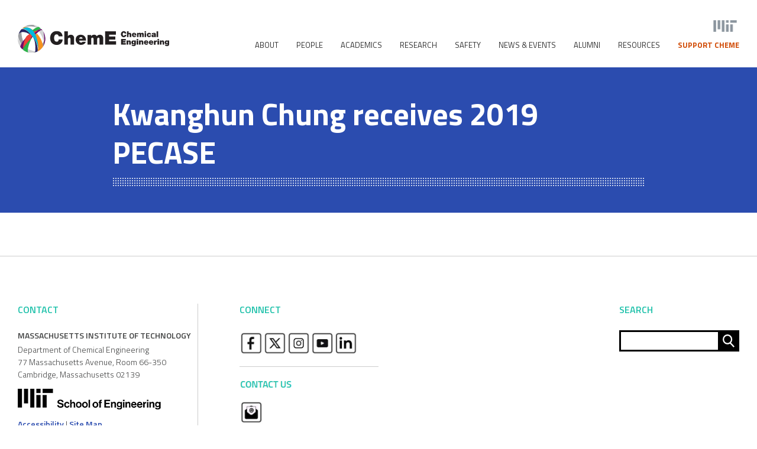

--- FILE ---
content_type: application/javascript
request_url: https://cheme.mit.edu/wp-content/themes/mit-cheme-theme/js/ajax-load-more-news.js?ver=1.0
body_size: 924
content:
(function($){
	var $content = $('#section-news-grid > div');
	var $loader = $('#more_posts');
	var $progress = $('#cheme-news-progress-bar');
	var cat = $loader.data('category');
	var tag = $loader.data('type');
	var offsetSmall = $loader.data('offset-small');
	var ppp = 10;
	var offset = 0;

	$(window).on('scroll', function () {
	    if ($(window).scrollTop() + $(window).height()  >= $(document).height() - 150) {
	    	if(!($loader.hasClass('post_loading_loader') || $loader.hasClass('post_no_more_posts'))){
	        	load_ajax_posts();
	    	}
	    }
	});
	 
	function load_ajax_posts() {
		if (!($loader.hasClass('post_loading_loader') || $loader.hasClass('post_no_more_posts'))) {
			$.ajax({
				type: 'POST',
				dataType: 'html',
				url: screenReaderText.ajaxurl,
				data: {
					'cat': cat,
					'tag': tag,
					'ppp': ppp,
					'offset': offset,
					'offset-small': offsetSmall,
					'action': 'cheme_more_post_ajax'
				},
				beforeSend : function () {
					$loader.addClass('post_loading_loader').html('');
					$progress.addClass('post_loading_loader');
				},
				success: function (data) {
					var $data = $(data);
					if ($data.length) {
						
						var $newElements = $data;
						$content.append($newElements);

						var videoContainers = document.querySelectorAll('.video-js');
						var len = videoContainers.length;
						for (var i=0; i<len; i++) {
							var $container = videoContainers[i];
							var myPlayer = videojs($container).load();
						}

						if($('#masthead').height() >= 60 && !$('body').hasClass('home')) {
							// remove the old group
							$('.section-grid .grid-col').matchHeight({ remove: true });

							// apply matchHeight on the new selection, which includes the new element
							$('.section-grid .grid-col').matchHeight();
						}

						// $newElements.animate({ opacity: 1 });
						$loader.removeClass('post_loading_loader').html(screenReaderText.loadmore);						
					} else {
						$loader.removeClass('post_loading_loader').addClass('post_no_more_posts').html(screenReaderText.noposts);
					}
					$progress.removeClass('post_loading_loader');
				},
				error : function (jqXHR, textStatus, errorThrown) {
					$loader.html($.parseJSON(jqXHR.responseText) + ' :: ' + textStatus + ' :: ' + errorThrown);
					console.log(jqXHR);
				},
			});
		}
		offset++;
		return false;
	}
})(jQuery);	